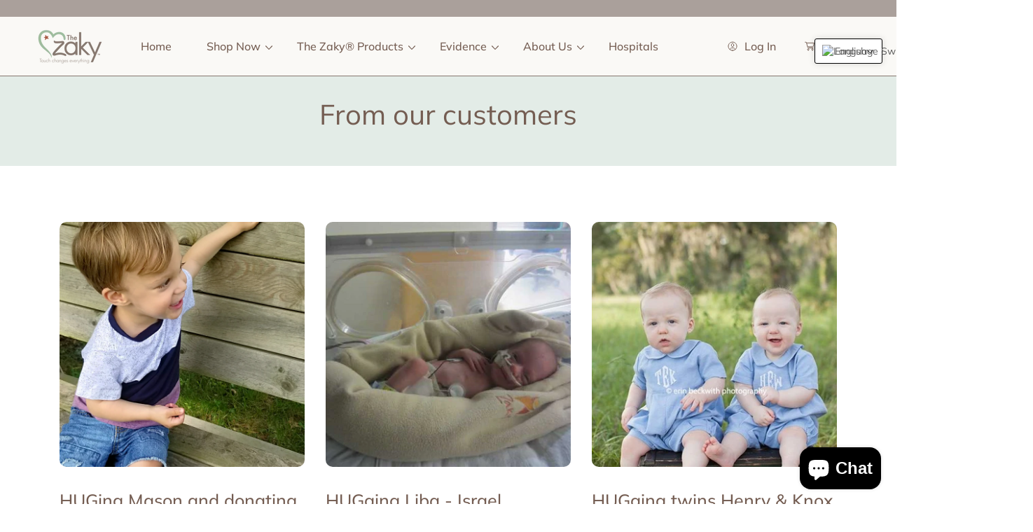

--- FILE ---
content_type: text/css
request_url: https://thezaky.com/cdn/shop/t/31/assets/section-page-banner.css?v=85355363655787119381724975140
body_size: -6
content:
.collection-hero__text-wrapper{flex-basis:100%}.collection-hero__title,.collection-hero__title p{margin:0}.collection-hero__title.color-text-main,.collection-hero__description.color-text-main,.breadcrumbs.color-text-main,.breadcrumbs.color-text-main .breadcrumbs__link[aria-current=page]{color:rgb(var(--color-general-main-text))}.collection-hero__title.color-text-secondary,.collection-hero__description.color-text-secondary,.breadcrumbs.color-text-secondary,.breadcrumbs.color-text-secondary .breadcrumbs__link[aria-current=page]{color:rgb(var(--color-general-secondary-text))}.collection-hero__title.color-general-heading,.collection-hero__description.color-general-heading,.breadcrumbs.color-general-heading,.breadcrumbs.color-general-heading .breadcrumbs__link[aria-current=page]{color:rgb(var(--color-general-heading))}.collection-hero__title+.collection-hero__description{font-size:1.6rem;line-height:1.5}@media screen and (min-width: 750px){.collection-hero__inner{align-items:center;flex-direction:row}.collection-hero__title{line-height:1.2}.collection-hero__title+.collection-hero__description{font-size:1.8rem}.collection-hero__description{max-width:66.67%}.collection-hero--with-image .collection-hero__description{max-width:100%}}.collection-hero__description .banner__heading{margin-top:0}.collection-hero__description{margin-bottom:3rem}.collection-hero__text-wrapper.center .collection-hero__description{margin-right:auto;margin-left:auto}.collection-hero__text-wrapper.center .breadcrumbs__list{justify-content:center}.collection-hero__text-wrapper.right .collection-hero__description{margin-left:auto}.collection-hero__text-wrapper.right .breadcrumbs__list{justify-content:flex-end}@media screen and (max-width: 749px){.collection-hero__image-container{height:20rem}}@media screen and (min-width: 750px){.collection-hero__image-container{align-self:stretch;flex:1 0 50%;margin-left:3rem;min-height:20rem}}.collection-hero__image-container.image-contain img{object-fit:contain;top:auto;right:0;bottom:0;left:0;width:100%;max-width:100%;height:auto;max-height:100%}.collection-hero__image-container.image-cover img{object-fit:cover}.ab-page-banner .collection-hero--with-image.full-width{position:relative}.full-width .collection-hero__image-container{position:absolute;top:50%;left:50%;transform:translate(-50%,-50%);width:100%;height:100%;margin:0}.full-width .collection-hero__image-container img{max-height:100%;max-width:100%;width:100%}.collection-hero--with-image .collection-hero__image-container:after{content:"";position:absolute;background:#000;opacity:0;z-index:1;width:100%;height:100%;left:0;right:0;top:0;bottom:0}.full-width .collection-hero__text-wrapper{position:relative;z-index:1;width:100%;display:flex;flex-basis:100%;flex-direction:column;justify-content:center;align-items:center}.full-width .collection-hero__text-wrapper.right{align-items:flex-end}.full-width .collection-hero__text-wrapper.left{align-items:flex-start}.ab-page-banner .collection-hero__title{margin-bottom:2rem}.collection-hero .breadcrumbs{margin-bottom:0}.ab-page-banner .collection-hero:not(.collection-hero--with-image){margin:0}.ab-page-banner .collection-hero:not(.collection-hero--with-image) .collection-hero__text-wrapper{display:block;min-height:unset}@media screen and (max-width:479px){.collection-hero .breadcrumbs{margin-top:0}}@media screen and (max-width: 749px){.mobile--top .collection-hero__inner{display:flex;flex-direction:column-reverse;padding-left:0;padding-right:0}.full-width.mobile--top .collection-hero__image-container{position:relative;left:0;top:0;right:0;transform:none;display:flex}.full-width.mobile--top .collection-hero__image-container img{object-fit:contain;height:auto}.full-width.mobile--top .collection-hero__image-container.image-cover img{object-fit:cover}.full-width.mobile--top .collection-hero__text-wrapper{padding:5rem 5rem 0;width:100%;max-width:100%}.collection-hero .breadcrumbs{margin-top:0}}@media screen and (max-width: 750px){.full-width.mobile--top .collection-hero__text-wrapper{padding:4rem 2rem 0}}
/*# sourceMappingURL=/cdn/shop/t/31/assets/section-page-banner.css.map?v=85355363655787119381724975140 */


--- FILE ---
content_type: text/css
request_url: https://thezaky.com/cdn/shop/t/31/assets/section-main-blog.css?v=132304543898633890061724975140
body_size: -333
content:
.blog-articles{display:grid;margin-bottom:-3rem}.blog-articles.blog--1-col,.blog-articles.blog--2-col,.blog-articles.blog--3-col,.blog-articles.blog--4-col{grid-template-columns:1fr}.blog-articles .article{transition:all var(--duration-default)}.blog-articles .article .blog-placeholder{width:100%}.main-blog .load-more-wrapper{margin-top:4rem}.main-blog .load-more-wrapper a.button{text-transform:none}.main-blog .article-card__header{margin-bottom:0}.main-blog .title--primary{margin-top:-1.3rem}.main-blog .blog--1-col~.pagination-wrapper{margin-top:8rem}@media screen and (max-width: 749px){.main-blog .blog--1-col~.load-more-wrapper{margin-top:7rem}}@media screen and (min-width: 750px){.blog-articles.blog--2-col,.blog-articles.blog--3-col,.blog-articles.blog--4-col{grid-template-columns:1fr 1fr}.main-blog .load-more-wrapper{margin-top:6rem}.main-blog .blog--1-col~.load-more-wrapper{margin-top:9rem}}@media screen and (min-width: 990px){.blog-articles.blog--3-col,.blog-articles.blog--4-col{grid-template-columns:1fr 1fr 1fr}}@media screen and (min-width: 1200px){.blog-articles.blog--4-col{grid-template-columns:1fr 1fr 1fr 1fr}}.blog-section-header{padding:6rem 0}.blog-section-header .title--primary{margin-bottom:0}.blog-section-header .breadcrumbs{padding-bottom:2.5rem;margin:0;border-bottom:.1rem solid rgba(var(--color-general-main-text),.4)}.blog-section-header>.title--primary~.breadcrumbs{margin-top:2rem}
/*# sourceMappingURL=/cdn/shop/t/31/assets/section-main-blog.css.map?v=132304543898633890061724975140 */


--- FILE ---
content_type: text/css
request_url: https://thezaky.com/cdn/shop/t/31/assets/section-footer.css?v=17553290144210740911724975140
body_size: 2209
content:
.footer__content-top{display:flex;padding-bottom:0;margin-bottom:4rem}.footer-block--newsletter{margin-left:-3rem}.footer-block__newsletter{text-align:left;min-width:36.4rem;max-width:36.4rem;padding-left:3rem}.footer-block__newsletter .newsletter-form__button .link-icon{display:inline-flex;justify-content:center;align-content:center}.footer-block__description{font-weight:400;font-size:1.4rem;line-height:1.36;margin-top:0;margin-bottom:1.6rem}.footer__newsletter{margin-left:0}.footer-block__heading.lighter{font-weight:300}.footer-block__heading.normal{font-weight:500}.footer-block__heading.semi-bold{font-weight:600}.footer-block__heading.bold{font-weight:700}.newsletter-form{max-width:100%}.footer__newsletter .field{align-items:center}.newsletter-form__input{margin-bottom:2rem}.footer__newsletter .field__input{border:.1rem solid;box-sizing:border-box;padding:1.3rem 2rem;font-size:1.6rem;line-height:1.5;height:5rem;box-shadow:unset}.footer.color-text-secondary .footer__newsletter .field__input{border-color:rgb(var(--color-general-secondary-text))}.footer__newsletter .field__label{font-size:1.6rem;line-height:1.5;top:1.1rem;left:2rem}.footer__newsletter .field__input:focus~.field__label,.footer__newsletter .field__input:not(:placeholder-shown)~.field__label,.footer__newsletter .field__input:-webkit-autofill~.field__label{font-size:1rem;line-height:1;top:.4rem}.newsletter-form__note{font-size:1.2rem;line-height:1.4rem;margin-left:2rem}.footer__blocks-wrapper{width:100%}@media screen and (max-width: 1199px){.footer__content-top{margin-bottom:7rem}}@media screen and (max-width: 1024px){.footer__content-top{flex-direction:column;margin-bottom:4rem}.footer-block--newsletter{margin-top:4rem}}@media screen and (max-width: 749px){.footer .grid{margin-left:0;margin-bottom:0}.footer-block.grid__item{padding:0;margin:0;width:100%}.footer-block.grid__item:first-child{margin-top:0}.footer__content-top{padding-bottom:0}.footer__content-top .footer-block__description,.footer__content-top .newsletter-form__note{font-size:1.2rem;line-height:1.5}.footer-block--newsletter{margin-top:0}.footer-block__newsletter{min-width:100%}}@media screen and (min-width: 750px){.footer__content-top .grid{margin-left:-3rem;row-gap:6rem;margin-bottom:0}.footer__content-top .grid__item{padding-left:3rem}}@media screen and (max-width: 479px){.footer__content-top .footer__newsletter .field{flex-direction:column;align-items:flex-start}.footer__content-top .newsletter-form__button{width:100%}.footer__content-top .newsletter-form__note{margin-top:1.5rem;margin-left:0}}.footer__content-bottom{padding-top:0;padding-bottom:0}.footer__content-bottom:not(:first-child){margin-top:10rem}.footer__content-bottom.style-1:not(:last-child){margin-bottom:4rem}.footer__content-bottom.style-1:not(:last-child){margin-bottom:3rem}.footer__content-bottom-wrapper{display:flex;width:100%;justify-content:space-between;gap:4rem;padding-top:1rem;padding-bottom:1rem}.footer__content-bottom-wrapper+.footer__content-bottom-wrapper{margin-top:3rem}.footer__content-bottom .footer-block__heading{margin-bottom:0;margin-right:3rem;white-space:nowrap}.footer__payment{max-width:30rem}.footer__content-bottom .footer__column{flex-direction:row;align-items:center}.footer__content-bottom .footer__column--left .theme-policy{width:100%;max-width:60rem;color:rgb(var(--color-general-main-text))}.footer__content-bottom .footer__column--left .theme-policy.small-link:not(:first-child){margin-top:2.3rem}@media screen and (max-width: 1024px){.footer__content-bottom:not(:first-child){margin-top:4rem}}@media screen and (max-width: 991px){.footer__content-bottom{flex-wrap:wrap;padding-left:0;padding-right:0}.footer__content-bottom-wrapper{flex-wrap:wrap;align-items:center;gap:unset}.footer__content-bottom .footer__content-bottom-wrapper{align-items:flex-start;flex-direction:column}.footer__content-bottom .footer__column--left{margin-bottom:2.9rem}}@media screen and (max-width: 749px){.footer__content-bottom .footer-block__heading{margin-right:2.6rem;min-width:70px}.footer__content-bottom-wrapper+.footer__content-bottom-wrapper{margin-top:0}}.footer__column{width:auto}.footer__content-bottom .footer__column--left{display:grid;grid-template-columns:1fr;align-items:flex-start;gap:1rem}.footer__content-bottom.style-1 .footer__column--left{grid-template-columns:1fr 1fr}.footer__localization h2,.style-1 .footer__localization h2{margin-bottom:1.5rem}@media screen and (max-width: 749px){.footer__content-bottom.style-1 .footer__column--left{grid-template-columns:1fr}}.footer__column--right{display:flex;flex-direction:column;justify-content:center;align-items:center}@media screen and (min-width: 750px){.footer__column--left{align-items:flex-start}.footer__column--right{align-items:flex-end}}@media screen and (min-width: 990px){.footer__content-bottom .footer__column.footer__column--right{flex-direction:column;align-items:flex-start;justify-content:flex-start;min-width:33.5rem}.footer__content-bottom.style-1 .footer__column.footer__column--right{justify-content:flex-start}.footer__column--right .footer-block__heading{margin-bottom:1.5rem}.style-2 .footer__column--right .footer-block__heading{margin-right:0}}.footer-block:only-child:last-child{text-align:center;max-width:76rem;margin:0 auto}@media screen and (min-width: 750px){.footer-block{display:block;margin-top:0;padding-bottom:0}}.footer-block:empty{display:none}@media screen and (max-width: 749px){.footer-block.footer-block--menu:only-child{text-align:left}}.footer-block__heading{margin-bottom:1.6rem;margin-top:0;line-height:2.2rem;font-weight:700}@media screen and (max-width:749px){.footer-block__heading{line-height:2.4rem;margin-bottom:1.7rem}}.footer__list-social:empty{display:none}.footer__list-social.list-social:only-child{justify-content:center}.footer__follow-on-shop{display:flex;text-align:left;width:100%;margin-bottom:2rem}.list-social__link{color:rgb(var(--color-icon-social))}.footer__localization{display:flex;flex-direction:row;justify-content:center;align-items:flex-end;align-content:center;flex-wrap:wrap;padding:0 1rem 3rem 0}.localization-country .disclosure__button>span{display:flex;align-items:center;gap:.6rem}.style-2 .localization-form,.style-2 .footer__localization{padding:0;margin:0}.style-2 .footer__localization{justify-content:revert;row-gap:1rem;margin-left:-.5rem}@media screen and (max-width: 749px){.footer__list-social.list-social{justify-content:flex-start}.footer__localization{justify-content:start;padding-bottom:0}.style-2 .footer__localization{justify-content:revert;margin-left:-1.5rem}}.footer__localization:empty{display:none}.localization-form{display:flex;flex-direction:column;flex:auto 1 0;padding:1rem;margin:0 auto}.localization-form:only-child{display:inline-flex;flex-wrap:wrap;flex:initial;padding:0 0 1rem}.localization-form:only-child .button,.localization-form:only-child .localization-form__select{margin:1rem 1rem .5rem 0;flex-grow:1;width:auto;font-weight:400}.footer__localization .localization-form__select{font-size:1.6rem;height:5rem}.footer__localization .localization-form__select.small{font-size:1.4rem}.footer__localization h2{margin:0 1rem .5rem 0;color:var(--color-general-main-text)}.style-2 .footer__localization h2{margin-left:1.5rem}.footer__localization h2.lighter{font-weight:300}.footer__localization h2.normal{font-weight:500}.footer__localization h2.semi-bold{font-weight:600}.footer__localization h2.bold{font-weight:700}.style-2 .footer__content-bottom-wrapper{display:grid;grid-template-columns:1fr;gap:3rem}.style-2.footer__content-bottom .footer__column--left{margin-bottom:0}.style-2 .footer__column.footer__column--right{min-width:auto;justify-content:flex-start;align-items:flex-end}.style-2 .footer__column--center{display:flex;align-items:baseline}.localization-form__select img{border-radius:.2rem}.style-2 .localization-form:only-child .button,.style-2 .localization-form:only-child .localization-form__select{margin:0}.style-2 .localization-form__select{box-shadow:none}.style-2 .footer__payment{max-width:27.75rem}.style-2 localization-form{display:flex;align-items:flex-end}.style-2 localization-form h2{margin-bottom:1rem}.style-2 .localization-form__select .icon-caret{top:calc(50% - .3rem)}.style-2 .localization-country .disclosure__button>span>span:first-child{line-height:1}@media screen and (min-width: 750px){.style-2 localization-form:nth-of-type(2) .disclosure{position:relative}.style-2 localization-form:nth-of-type(2) .disclosure:before{content:"";position:absolute;top:50%;left:0;translate:.5rem -50%;display:inline-block;width:.12rem;height:2rem;background:currentColor}.footer__follow-on-shop{margin-bottom:2rem}.footer__follow-on-shop:first-child:not(:last-child){justify-content:flex-start;margin-right:auto;text-align:left}.footer__follow-on-shop:not(:first-child):not(:last-child){justify-content:flex-start;text-align:left}.footer__localization{padding:0 0 .4rem;justify-content:flex-start}.footer__localization h2{margin:0 1rem 1.5rem 0}.localization-form{padding:1rem 2rem 1rem 0}.localization-form:first-of-type{padding-left:0}.localization-form:only-child{justify-content:start;width:auto;margin:0 0 0 -1rem}.localization-form:only-child .button,.localization-form:only-child .localization-form__select{margin:0 1rem}}@media screen and (min-width: 990px){.style-2 .footer__content-bottom-wrapper{grid-template-columns:1fr var(--f-logo-width) 1fr;grid-template-areas:"left center right"}.style-2 .footer__content-bottom-wrapper .footer__column--left{grid-area:left}.style-2 .footer__content-bottom-wrapper .footer__column--center{grid-area:center}.style-2 .footer__content-bottom-wrapper .footer__column--right{grid-area:right}.style-2 .footer__column--center{justify-content:center}.style-2 .footer__content-bottom-wrapper{gap:4rem}}@media screen and (max-width: 989px){noscript .localization-form:only-child,.footer__localization noscript{width:100%}.style-2 .footer__column.footer__column--right{align-items:center}.footer__content-bottom.style-1 .localization-form{padding:0}.footer__content-bottom.style-1 .footer__localization{gap:3rem 0}.footer__content-bottom.style-1 .footer__column--left{grid-template-columns:1fr;gap:2rem}.footer__content-bottom.style-1 .footer__column--right .footer-block__heading{margin-bottom:1rem}.footer__content-bottom.style-1 .theme-policy{margin-top:0}.footer__content-bottom.style-1 .footer__column--right{flex-direction:column;align-items:flex-start}.style-2 .footer__column--center{order:1}.style-2 .footer__column--left{order:2}.style-2 .footer__column--right{order:3}}.localization-form .button{padding:1rem}.localization-form__currency{display:inline-block;transition:all .3s ease}@media screen and (max-width: 749px){.localization-form .button{word-break:break-all}}.localization-form__select{box-shadow:0 0 0 .1rem rgba(var(--color-general-main-text),.55);position:relative;margin-bottom:1.5rem;border:0;padding-left:1rem;text-align:left}.footer.color-text-secondary .localization-form__select{box-shadow:0 0 0 .1rem rgba(var(--color-general-secondary-text),.55)}.footer .style-2 .localization-form__select,.footer.color-text-secondary .style-2 .localization-form__select{box-shadow:unset}noscript .localization-form__select{padding-left:0rem}@media screen and (min-width: 750px){noscript .localization-form__select{min-width:20rem}}.localization-form__select .icon-caret{position:absolute;content:"";height:.6rem;right:1.5rem;top:calc(50% - .2rem)}.localization-selector.link{text-decoration:none;appearance:none;-webkit-appearance:none;-moz-appearance:none;color:rgb(var(--color-general-main-text));width:100%;padding-right:4rem;padding-bottom:1.5rem}.footer .color-text-secondary .disclosure__button:hover span,.color-text-secondary .localization-selector.link{color:rgb(var(--color-general-secondary-text))}.footer .color-text-secondary .localization-form__select{box-shadow:0 0 0 .1rem rgba(var(--color-general-secondary-text),.55)}noscript .localization-selector.link{padding-top:1.5rem;padding-left:1.5rem}.disclosure .localization-form__select{padding-top:1.5rem}.footer .style-2 .disclosure__button.localization-form__select,.style-2 .disclosure .localization-form__select{padding-top:0;padding-left:1.5rem;padding-bottom:0;height:auto}.localization-selector option{color:#000}.localization-selector+.disclosure__list{margin-left:1rem;opacity:1;animation:animateLocalization var(--duration-default) ease}.footer__content-additional{padding-top:1.8;padding-bottom:1.8}.footer__content-additional.color-text-main *{color:rgb(var(--color-general-main-text))}@media screen and (max-width:991px){.footer__content-additional .footer__content-bottom-wrapper{flex-direction:column-reverse}.footer__content-additional .footer__column{width:100%;align-items:flex-start}}.footer__content-additional hr{width:100%;margin:1.2rem 0 1rem;background-color:rgb(var(--color-general-main-text))}.footer__content-additional.color-text-secondary hr{background-color:rgb(var(--color-general-secondary-text))}@media screen and (min-width:992px){.footer__content-additional hr{display:none}}.footer__copyright{display:flex;text-align:center}@media screen and (min-width: 990px){.footer__copyright{text-align:left}}.footer__menu--additional ul{display:flex;flex-wrap:wrap}.small-link{display:flex;margin:.25rem 1.4rem .25rem 0;position:relative}@media screen and (min-width: 990px){.small-link{margin-left:1rem;margin-right:0}.small-link:not(:first-child){padding-left:1.1rem}.small-link:not(:first-child):before{content:"|";position:absolute;left:-.2rem;top:50%;transform:translateY(-50%)}}.copyright__content a{display:inline-block}.copyright__content a,.small-link a{color:inherit;font-size:1.4rem;line-height:1.36;text-decoration:none;transition:all var(--duration-default) ease}@media screen and (max-width:991px){.copyright__content a,.small-link a{font-size:1.2rem;line-height:3rem;margin:0}}.copyright__content a:hover,.small-link a:hover{color:inherit;text-decoration:underline}@keyframes appear-down{0%{opacity:0;margin-top:-1rem}to{opacity:1;margin-top:0}}.footer-block__details-content{margin-bottom:2.5rem;padding-right:2.5rem}.footer-block__details-content li{display:flex;line-height:normal}@media screen and (min-width: 1200px){.footer-block__details-content>li:not(:last-child){margin-right:1.5rem}}@media screen and (min-width: 750px){.footer .style-2 .localization-form:only-child{margin:0 0 0 -1rem}.footer-block__details-content{margin-bottom:0}.footer-block__details-content>p,.footer-block__details-content>li{padding:0}.footer-block:only-child li{display:inline}}.footer-block__details-content .list-menu__item--link{display:inline-block;color:inherit;font-size:1.4rem;line-height:1.5;font-weight:400;padding-top:0;padding-bottom:0;margin-bottom:1.5rem}.footer-block__details-content .list-menu__item--active span{background-image:linear-gradient(to right,rgb(var(--color-general-main-text)),rgb(var(--color-general-main-text)));background-position:0 calc(1em + .3rem);background-size:100% .2rem}.footer-block__details-content .list-menu__item--active{transition:text-decoration-thickness var(--duration-short) ease;color:rgb(var(--color-general-main-text));text-decoration:none}@media screen and (min-width: 750px){.footer-block__details-content .list-menu__item--link{line-height:1.36;margin-bottom:1.7rem}.footer-block__details-content>:first-child .list-menu__item--link{margin-top:0}.footer-block__details-content>:last-child .list-menu__item--link{margin-bottom:0}.footer-block__details-content .list-menu__item--link:hover{color:rgb(var(--color-hover-link));text-underline-offset:.4rem;text-shadow:.25px .25px .25px currentColor}.footer-block__details-content .list-menu__item--active:hover{text-decoration-thickness:.2rem}}@media screen and (max-width: 749px){.footer-block-image{text-align:center}}.footer-block-image>img{height:auto}.footer-block__details-content .placeholder-svg{max-width:20rem}@keyframes animateLocalization{0%{opacity:0;transform:translateY(0)}to{opacity:1;transform:translateY(-1rem)}}body .footer .disclosure__link{padding:.9rem 3.5rem .9rem 2rem;color:rgb(var(--color-general-main-text));font-weight:400;font-size:1.4rem;line-height:1.6}body .footer .disclosure__link *,body .footer .disclosure__link:hover{color:rgb(var(--color-general-main-text))}body .footer .disclosure__link--active{text-decoration:underline}.footer__socials{display:flex;gap:1rem;flex-wrap:wrap;align-items:center}.footer__socials .footer-block__heading{margin:0;font-size:1.6rem}.footer_content-bottom-col>*+*{margin-top:2rem}.footer__content-bottom.style-1 .footer_content-bottom-col .theme-policy{padding-right:13%}.border-top{border-top:.1rem solid rgba(var(--color-general-main-text),.08)}.color-text-secondary.border-top,.color-text-secondary .border-top{border-color:rgba(var(--color-general-secondary-text),.08)}.footer .theme-policy a:hover{color:inherit}.footer__logo{max-width:var(--f-logo-width);height:auto}@media screen and (max-width: 989px){.footer__logo{max-width:var(--f-logo-width-mb)}}.footer-block--newsletter .footer__logo-wrapper{padding-left:3rem;margin-bottom:1.6rem}.style-2 .localization-form{padding-bottom:0}.style-2 .disclosure__link{display:flex;align-items:center;gap:.6rem}.footer .style-2 .disclosure__link{line-height:1}
/*# sourceMappingURL=/cdn/shop/t/31/assets/section-footer.css.map?v=17553290144210740911724975140 */


--- FILE ---
content_type: text/css
request_url: https://thezaky.com/cdn/shop/t/31/assets/component-search.css?v=142467877364276915861724975140
body_size: -447
content:
.search__input.field__input{padding-right:5rem;margin:0}.field__search{position:relative}.field__search .search__input{font-size:1.6rem;line-height:3.5rem;font-weight:400;height:5rem;border-width:0;box-shadow:none;padding:0 .6rem 0 2.5rem!important;border-bottom:.1rem solid rgb(var(--color-icon-social))}.field__search .field__label{left:2.5rem;font-size:1.6rem}.field__search .field__input:focus~.field__label,.field__search .field__input:not(:placeholder-shown)~.field__label,.field__search .field__input:-webkit-autofill~.field__label{top:0}.field__search .search__button{left:0;display:flex;justify-content:flex-start;align-items:center}.field__search .search__button .icon{width:1.4rem;height:1.4rem}.search__button .icon{height:1.8rem;width:1.8rem}.element-margin{margin-top:7rem;padding-top:6rem;border-top:.1rem solid rgb(var(--color-general-main-text),.2);margin-bottom:0}@media screen and (max-width: 749px){.element-margin{margin-top:6rem;padding-top:0;border:none}}input::-webkit-search-decoration{-webkit-appearance:none}
/*# sourceMappingURL=/cdn/shop/t/31/assets/component-search.css.map?v=142467877364276915861724975140 */


--- FILE ---
content_type: text/css
request_url: https://thezaky.com/cdn/shop/t/31/assets/component-menu-drawer.css?v=38538733202127318341724975140
body_size: 1387
content:
.header__icon--menu{position:initial}.header--drawer .header__icon--menu{position:relative;z-index:3}.js menu-drawer>details>summary:before,.js menu-drawer>details[open]:not(.menu-opening)>summary:before:not(.button){content:"";position:absolute;cursor:default;width:100%;height:calc(100vh - 100%);height:calc(var(--viewport-height, 100vh) - (var(--header-bottom-position, 100%)));top:100%;left:0;background:rgba(var(--color-general-main-text),.5);opacity:0;visibility:hidden;z-index:2;transition:opacity 0s,visibility 0s}.menu-drawer__submenu::-webkit-scrollbar{display:none}.menu-drawer__submenu{scrollbar-width:none}menu-drawer>details[open]>summary:before{visibility:visible;opacity:1;transition:opacity var(--duration-default) ease,visibility var(--duration-default) ease}.menu-drawer{position:absolute;transform:translate(-100%);visibility:hidden;z-index:3;left:0;padding:0;background:#000c;overflow-x:hidden;width:100%;top:calc(100% + .1rem)}.header--drawer .menu-drawer{transform:translateY(-100%)}.js .menu-drawer{height:calc(100vh - 100%);height:calc(var(--viewport-height, 100vh) - var(--header-bottom-position, 100%));height:100vh;height:100dvh}.js .menu-drawer .menu-drawer__inner-container{height:100%;height:calc(100dvh - 11rem)}@supports (-webkit-touch-callout: none){.js .menu-drawer .menu-drawer__inner-container{height:calc(100dvh - 11rem)}.js .shopify-section-header-sticky .menu-drawer .menu-drawer__inner-container{height:calc(100dvh - 7rem)}}.js details[open]>.menu-drawer,.js details[open]>.menu-drawer__submenu{transition:transform var(--duration-default) ease,visibility var(--duration-default) ease}.no-js details[open]>.menu-drawer,.js details[open].menu-opening>.menu-drawer,details[open].menu-opening>.menu-drawer__submenu{transform:translate(0);visibility:visible}@media screen and (min-width: 750px){.no-js .menu-drawer{height:auto}}.menu-drawer__inner-container{position:relative;height:100%;width:calc(100vw - 4rem);max-width:350px}.menu-drawer__navigation-container{display:grid;grid-template-rows:1fr auto auto;align-content:space-between;overflow-y:auto;height:100%;padding-bottom:11rem;overflow-x:hidden}@media screen and (max-width:990px){.menu-drawer__navigation-container{padding-bottom:3rem}}.menu-drawer__navigation,.menu-drawer__submenu{padding:3rem 2rem;position:relative}.menu-drawer__inner-submenu{height:100%;overflow-x:hidden;overflow-y:auto}.no-js .menu-drawer__navigation{padding:0}.no-js .menu-drawer__navigation>ul>li{border-bottom:.1rem solid rgba(var(--color-general-main-text),.04)}.no-js .menu-drawer__submenu ul>li{border-top:.1rem solid rgba(var(--color-general-main-text),.04)}.menu-drawer__menu{margin-top:-1.6rem;margin-bottom:-1rem}.menu-drawer__menu-item{padding:1rem 0;text-decoration:none;font-size:1.6rem;line-height:2.4rem;font-weight:500;color:currentColor}.menu-drawer__image{width:100%;max-width:100%;margin:0 0 4rem;padding:2rem 2rem 0}.menu-drawer__image img{display:flex;width:100%;height:auto}@media screen and (min-width:990px){.menu-drawer__image{padding:0;margin:0}}.header__submenu-img--portrait .menu-drawer__image,.header__submenu-img--landscape .menu-drawer__image{position:relative;height:0}.header__submenu-img--landscape .menu-drawer__image{padding-bottom:76%}.header__submenu-img--portrait .menu-drawer__image{padding-bottom:120%}.header__submenu-img--portrait .menu-drawer__image img,.header__submenu-img--landscape .menu-drawer__image img,.header__submenu-img--portrait .menu-drawer__image svg,.header__submenu-img--landscape .menu-drawer__image svg{display:block;max-width:100%;position:absolute;top:0;left:0;height:100%;width:100%;object-fit:cover;object-position:center center;animation:fadeIn var(--duration-long)}.header__submenu-img--portrait .menu-drawer__image svg,.header__submenu-img--landscape .menu-drawer__image svg{border:1px solid rgb(var(--color-general-main-text))}@keyframes fadeIn{0%{opacity:0}to{opacity:1}}.no-js .menu-drawer__menu-item{font-size:1.6rem}.no-js .menu-drawer__submenu .menu-drawer__menu-item{padding:1.2rem 5.2rem 1.2rem 6rem}.no-js .menu-drawer__submenu .menu-drawer__submenu .menu-drawer__menu-item{padding-left:9rem}.menu-drawer summary.menu-drawer__menu-item{padding-right:0}.menu-drawer summary.menu-drawer__menu-item:not(.header__active-menu-item){font-weight:500}.no-js .menu-drawer__menu-item .icon-caret{right:3rem}.menu-drawer__menu-item--active,.menu-drawer__menu-item:focus,.menu-drawer__close-button:focus,.menu-drawer__menu-item:hover,.menu-drawer__close-button:hover{color:rgb(var(--color-hover-link))}.menu-drawer__menu-item--active .icon-arrow path,.menu-drawer__menu-item:focus .icon-arrow path,.menu-drawer__close-button:focus .icon-arrow path,.menu-drawer__menu-item:hover .icon-arrow path,.menu-drawer__close-button:hover .icon-arrow path{fill:rgb(var(--color-hover-link))}.js .menu-drawer__menu-item .icon-caret,.no-js .menu-drawer .icon-arrow{display:none}.menu-drawer__menu-item>.icon-arrow{position:absolute;right:0;top:50%;transform:translateY(-50%)}.menu-drawer__menu-item .icon-arrow path{transition:all var(--duration-default)}.menu-drawer__menu-item:hover>.icon-arrow path{fill:rgb(var(--color-hover-link))}.js .menu-drawer__submenu{position:absolute;top:0;width:100%;bottom:0;left:0;z-index:1;transform:translate(100%);visibility:hidden}.js .menu-drawer__submenu .menu-drawer__submenu{overflow-y:auto}.menu-drawer__close-button{margin-top:0;margin-bottom:.2rem;padding:1.2rem 0;text-decoration:none;display:flex;align-items:center;width:100%;background-color:transparent;font-family:var(--font-body-family);font-style:var(--font-body-style);font-size:1.2rem;line-height:1.8rem;font-weight:400;color:currentColor}.no-js .menu-drawer__close-button{display:none}.menu-drawer__close-button .icon-arrow{transform:rotate(180deg);margin-right:1rem}.menu-drawer__utility-links{padding:1.9rem 2rem;background-color:rgb(var(--color-general-section-bg-4))}.color-text-secondary .menu-drawer__utility-links{background-color:rgba(var(--color-general-section-bg-4),.5)}.menu-drawer__account{display:inline-flex;align-items:center;text-decoration:none;padding:1rem 1.2rem;margin-left:-1.2rem;font-size:1.6rem;font-weight:500;line-height:2.4rem!important}.menu-drawer__account .icon-account{height:1.8rem;width:1.8rem;margin-right:1rem}.menu-drawer__account .icon-account path{transition:all var(--duration-default)}.menu-drawer__account:hover .icon-account path{stroke:rgb(var(--color-hover-link))}.menu-drawer .list-social{justify-content:flex-start;margin-left:-1.25rem;margin-top:2rem}.menu-drawer .list-social:empty{display:none}.menu-drawer .list-social__link{padding:1.3rem 1.25rem}.menu-drawer__utility-links .list-social__link:hover{color:rgb(var(--color-hover-link))}.menu-drawer{background:var(--h-menu-bg, rgba(0, 0, 0, .8))}.header--drawer .header__icon--account{display:none}.header--drawer .menu-drawer .menu-drawer__inner-container{max-width:100%;width:100%;height:100%;overflow-y:auto;background:transparent}.header--drawer .menu-drawer__navigation-container{max-width:var(--page-width);margin:0 auto;overflow:initial}.header--drawer .menu-drawer{top:0;z-index:0;padding-top:10rem;padding-bottom:3rem;overflow:hidden}.header-wrapper:has(.header--drawer .menu-opening){z-index:1}.header--drawer summary>.icon-caret{transition:all var(--duration-short) linear}.header--drawer details[open]>summary>.icon-caret{transform:rotate(180deg)}.header-wrapper:has(.header--drawer .menu-opening) .header__icon--account{display:flex}.header-wrapper:has(.header--drawer [open]) .header__icon path,.header-wrapper:has(.header--drawer .menu-opening) .header__icon path,.header-wrapper:has(.header--drawer [open]) .header__burger-line,.header-wrapper:has(.header--drawer .menu-opening) .header__burger-line,.header-wrapper:has(.header--drawer [open]) .header__icon--menu span,.header-wrapper:has(.header--drawer .menu-opening) .header__icon--menu span,.header-wrapper:has(.header--drawer [open]) .icon path,.header-wrapper:has(.header--drawer .menu-opening) .icon path{color:var(--h-text-clr)}.header-transparent:has(.header--drawer .menu-opening) .header__heading-logo:first-of-type{display:none}.header-transparent:has(.header--drawer .menu-opening) .header__heading-logo:nth-of-type(2){display:flex}.header--drawer .menu-drawer__close-button{display:none}.header--drawer .menu-drawer__menu-item.list-menu__item{display:inline-flex;gap:1rem;font-family:var(--font-heading-family);font-size:var(--font-heading-2-size-mb);line-height:1.2}.header--drawer .menu-drawer__inner-submenu{padding-bottom:3rem}.header--drawer .menu-drawer__submenu .menu-drawer__menu-item.list-menu__item{font-size:var(--font-heading-3-size-mb);padding-left:1.5rem}.header--drawer .menu-drawer__submenu .menu-drawer__submenu .menu-drawer__menu-item.list-menu__item{font-size:var(--font-heading-4-size-mb);padding-left:3rem}.header--drawer .menu-drawer__menu-item>.icon-caret{position:static;transform:unset;max-width:2rem;max-height:2rem;width:2rem;height:auto}.header--drawer .menu-drawer__account .link{font-size:2rem}.header--drawer .menu-drawer__account .icon-account{height:2rem;max-width:2rem;max-height:2rem;width:2rem}.header--drawer .menu-drawer .menu-drawer__submenu{background:transparent;position:static;padding:0}.header--drawer .icon-arrow{display:none}.header-wrapper .header--drawer .menu-drawer .menu-drawer__submenu{transform:unset}.header--drawer .menu-drawer .icon-caret{display:block}.header-wrapper:has(.header--drawer .menu-opening).sticky .header__icon:hover .icon path,.header-wrapper:has(.header--drawer .menu-opening) .menu-drawer__account:hover .icon-account path{stroke:var(--h-text-clr-hover)}.header-wrapper:has(.header--drawer .menu-opening) .menu-drawer__menu-item:hover>.icon-arrow path{fill:var(--h-text-clr-hover)}.header-wrapper:has(.header--drawer .menu-opening) .header__icon:hover *,.header-wrapper:has(.header--drawer .menu-opening) .header__icon:hover path,.header-wrapper:has(.header--drawer .menu-opening) .link--text:hover,.header-wrapper:has(.header--drawer .menu-opening) .link--text:hover .link,.header-wrapper:has(.header--drawer .menu-opening) .header__icon--menu:hover *,.header-wrapper:has(.header--drawer .menu-opening) .link:hover .icon path,.header-wrapper:has(.header--drawer .menu-opening) .menu-drawer__menu-item:hover .icon path,.header--drawer .color-text-main-mob *:not(button):hover{color:var(--h-text-clr-hover)}@media screen and (min-width: 750px){.menu-drawer__utility-links,.header--drawer .menu-drawer__navigation,.header--drawer .menu-drawer__submenu{padding-left:5rem;padding-right:5rem}.header--drawer .menu-drawer__menu-item.list-menu__item{font-size:var(--font-heading-1-size-mb)}.header--drawer .menu-drawer__submenu .menu-drawer__menu-item.list-menu__item{font-size:var(--font-heading-3-size)}.header--drawer .menu-drawer__submenu .menu-drawer__submenu .menu-drawer__menu-item.list-menu__item{font-size:var(--font-heading-4-size)}}@media screen and (min-width: 1200px){.header--drawer .menu-drawer__menu-item.list-menu__item{font-size:var(--font-heading-1-size)}.header--drawer .menu-drawer{padding-top:17rem}}.section-header:has(.header--drawer .menu-opening)~.section-announcement-bar{display:none}.header--drawer .menu-drawer__utility-links,.header--drawer .menu-drawer__menu-item{opacity:0;transform:translateY(4rem);transition:opacity .35s ease-in,transform .35s ease-in}.header--drawer [open].menu-opening>.menu-drawer .menu-drawer__utility-links,.js .header--drawer [open].menu-opening>.menu-drawer .menu-drawer__menu-item{opacity:1;transform:translate(0)}.header--drawer .menu-drawer__utility-links{transition-delay:1s}.header__burger{position:relative}.header__icon:hover:not(:has(.underline-on-hover)),.header__icon .link:hover:not(.underline-on-hover),.header__icon:hover>span:not(.underline-on-hover){text-decoration:none}.header__burger .header__burger-line{display:block;border-top:1px solid currentColor;border-bottom:1px solid currentColor;transition:transform .75s cubic-bezier(.19,1,.22,1);width:2.2rem}.header__burger-line:first-child{margin-bottom:.4rem}.header__burger-line:last-child{margin-top:.4rem}.header--drawer [open].menu-opening .header__burger-line:first-child{transform:translateY(.4rem) rotate(45deg)}.header--drawer [open].menu-opening .header__burger-line:last-child{transform:translateY(-.2rem) rotate(-45deg)}
/*# sourceMappingURL=/cdn/shop/t/31/assets/component-menu-drawer.css.map?v=38538733202127318341724975140 */


--- FILE ---
content_type: text/css
request_url: https://thezaky.com/cdn/shop/t/31/assets/component-cart-notification.css?v=151939512973245659171724975140
body_size: 2217
content:
cart-notification{position:relative;z-index:998}cart-notification .cart__items--disabled{pointer-events:none}.cart-notification-wrapper{position:relative}.cart-notification{position:fixed;top:0;right:0;visibility:hidden;height:100%;width:100vw;z-index:-1;display:block!important;transition:.2s ease}.cart-notification.active{visibility:visible;z-index:10;opacity:1!important;visibility:visible!important}div.cart-notification-overlay{display:block;position:absolute;background-color:rgb(var(--color-overlay),.5);top:0;right:0;height:100vh;width:100vw}.cart-notification-content{position:absolute;background-color:rgb(var(--color-general-bg));border:.1rem solid rgba(var(--border-color),1);width:45rem;max-width:calc(100vw - 4rem);border-radius:var(--drawer-radius);top:2rem;height:calc(100% - 4rem);right:0;z-index:9;overflow-y:auto;transform:translate(100%);transition:transform .4s ease}.cart-notification-content .discounts__discount{margin-bottom:1rem;line-height:1.2;font-size:1.4rem}.cart-notification-content .discounts svg{max-width:1.2rem;width:100%;max-height:1.2rem;margin-right:.5rem}.cart-notification.active .cart-notification-content{transform:translate(-2rem)}.cart-notification__header{align-items:flex-start;display:flex;margin-bottom:2rem;padding-right:3rem}.cart-notification__header .modal__close-button.link{top:0rem;right:1rem}.cart-notification .modal__close-button .icon,.cart-notification__header .modal__close-button .icon{width:2.5rem;height:2.5rem;max-width:2.4rem;max-height:2.4rem}.cart-notification__heading{align-items:center;display:flex;flex-grow:1;margin-bottom:0;margin-top:0}.cart-notification__heading .icon-checkmark{width:1rem;height:auto;color:rgb(var(--color-label-text))}.cart-notification__close{margin-top:-2rem;margin-right:-3rem}.cart-notification .button{text-transform:var(--buttons-text-transform);display:inline-flex}.cart-notification form .button{align-items:center}.cart-notification #cart-notification-checkout .cart-notification-subtotal{margin-left:.4rem}.cart-notification #cart-notification-checkout>span:not(.cart-notification-subtotal){margin-right:.4rem}.cart-notification form .button .cart-notification .button--cart{margin-top:2rem}.cart-notification__links{text-align:center}.cart-notification__links>*{margin-top:1rem}.cart-notification__links .button--cart.link{justify-content:center}.cart-notification__links .link.button-secondary{color:rgba(var(--color-btn-second-bg))}.cart-notification__links .link.button-secondary:hover{color:rgb(var(--color-hover-link-secondary))}.cart-notification__links .tax-note{display:block;font-weight:400;font-size:1.2rem;line-height:1.6;margin-top:1rem;text-align:left}.cart-notification__links .link--continue{display:flex;margin-left:auto;margin-top:2rem;padding-right:2rem;padding-left:0;text-align:right}.cart-notification__links .link--continue:hover path{transition:all .3s ease}.cart-notification__links .link--continue:hover path{stroke:rgb(var(--color-hover-link))}.cart-notification__links .cart-notification-button{margin-top:1.5rem}.cart-notification__links .link--continue.button-with-icon{padding-right:2.1rem}.cart-notification-item{display:flex;margin-bottom:4rem}.cart-notification-item-wrp{position:relative;display:flex;width:100%}.cart-notification-item-wrp .loading-overlay{width:100%;height:calc(100% + .2rem);top:0;left:0;display:flex;justify-content:flex-end;align-items:flex-start;background:rgba(var(--color-general-bg),.75)}.cart-notification-item-wrp .loading-overlay:not(.hidden)+.cart-notification-item__price-wrapper{opacity:0}.cart-notification-product__image{border:.1rem solid rgba(var(--color-general-main-text),.03);margin-right:1.5rem}.cart-notification-item__media{width:7rem;margin-right:2rem}.cart-notification-item__image-wrp{position:relative;height:0;overflow:hidden;cursor:pointer;background:var(--vmc-img-bg)}.cart-notification-item__image,.cart-notification-item__image-wrp svg{width:100%;height:100%;position:absolute;top:0;left:0;object-fit:contain;object-position:center}.d-product-style-1 .media,.d-product-style-1 .cart-notification-item__image-wrp{border-radius:calc(var(--p-media-radius) / 2)}.cart-notification-item__details{width:calc(100% - 9rem)}.cart-notification-item__name{display:inline-block;font-family:var(--font-heading-family);font-weight:500;line-height:1.2;text-decoration:none;margin-top:0;margin-bottom:1rem;word-break:break-word}.cart-notification-item__name:hover{text-decoration:none}.cart-notification-item__name.uppercase{text-transform:uppercase}.cart-notification-item__name.capitalize{text-transform:capitalize}.d-product-style-1 .card-information__text,.d-product-style-1 .cart-notification-item__name{font-size:var(--font-heading-6-size-mb)}.d-product-style-1 .cart-notification-item__details>dl{margin-bottom:1rem}.d-product-style-1 .discounts__discount{font-size:1.4rem;display:flex;align-items:center}.d-product-style-1 .product-option{display:inline-block;font-size:1.4rem}.d-product-style-1 .discounts__discount,.d-product-style-1 .product-option dt,.d-product-style-1 .product-option dd{color:rgb(var(--color-prod-note))}.d-product-style-1 .cart-notification-item__quantity .quantity{max-width:12rem;border:unset}.d-product-style-1 cart-remove-button .with-icon{border-radius:50%;color:rgb(var(--color-btn-main-text))}.d-product-style-1 cart-remove-button .with-icon:hover{color:rgb(var(--color-hover-btn-text))}.d-product-style-1 .cart-notification-item__details .product-option{width:100%;display:flex;justify-content:space-between;font-size:1.4rem;flex-wrap:wrap}.d-product-style-1 .cart-notification-item__details .product-option:not(:last-child){margin-bottom:.8rem}.d-product-style-1 .cart-notification-item__totals{display:none}.d-product-style-1 .cart-notification-item__details{display:flex;flex-direction:column}.d-product-style-1 .cart-notification-item__name{order:-3}.d-product-style-1 .cart-notification-item__price{margin-bottom:1rem;order:-2;color:rgb(var(--color-prod-note));font-size:1.4rem}.d-product-style-1 .cart-notification-item__details>dl{margin-top:0}.d-product-style-1 .cart-notification-item__quantity .quantity .icon path{color:rgb(var(--color-prod-note));fill:rgb(var(--color-prod-note));stroke:rgb(var(--color-prod-note))}.d-product-style-1 .cart-notification-item__quantity{justify-content:space-between;order:-1}.d-product-style-1 .quantity__input,.d-product-style-1 .cart-notification-item__quantity label{color:rgb(var(--color-prod-note));font-size:1.4rem}.d-product-style-1 .quantity__button[name=plus]{margin-right:-1.75rem}.d-product-style-1 .quantity__button.disabled{opacity:0;pointer-events:none}.d-product-style-1 .cart-notification-item__wrapper{display:flex;justify-content:space-between;align-items:center;flex-wrap:wrap;gap:1rem}.d-product-style-1 .cart-notification-item__wrapper cart-remove-button{margin-right:-1.3rem}.d-product-style-1 .cart-notification-item__price-wrapper{position:static}.d-product-style-1 .cart-notification-item__price-wrapper .price{font-size:1.4rem;max-width:100%;justify-content:start}.cart-notification-item__actions{display:flex}.d-product-style-1 cart-remove-button .with-icon:hover path{fill:rgb(var(--color-hover-btn-bg))}@media screen and (max-width: 749px){.d-product-style-1 .link.with-icon svg{max-width:2rem;max-height:2rem}}@media only screen and (min-width: 750px){.d-product-style-1 .card-information__text,.d-product-style-1 .cart-notification-item__name{font-size:var(--font-heading-6-size)}.cart-notification__header .modal__close-button.link{top:0}}.cart-notification-item__options{margin-top:.5rem}.cart-notification-item__details .product-option{font-size:1.6rem;margin-top:0}.cart-notification-item__details .product-option:empty{display:none}.cart-notification-item__error{font-size:1.2rem;line-height:1.2;display:none;margin-bottom:1rem}.cart-notification-item__error svg{margin-right:.5rem;line-height:1;margin-bottom:-.3rem}.cart-notification-item__product-option,.cart-notification-item__price{color:rgba(var(--color-general-main-text),1);font-size:1.6rem;line-height:1.2}.cart-notification-item__price .price-item--regular{color:rgba(var(--color-general-main-text),.7)}.cart-notification-item__product-option:last-child,.cart-notification-item__price{margin-bottom:1.3rem}.cart-notification-item__price s{margin-right:.5rem}.cart-notification-item__quantity{display:flex;align-items:center;gap:1rem 1.5rem;flex-wrap:wrap}.cart-notification-item__quantity:has(.with-icon){gap:1rem}.cart-notification-item__quantity .quantity{width:100%;height:4.4rem;margin-bottom:0;max-width:16rem;border:.15rem solid rgba(var(--color-general-main-text),1);border-radius:var(--buttons-radius)}.cart-notification-item__quantity .quantity .icon path{stroke:rgb(var(--color-general-main-text))}.cart-notification-item__quantity cart-remove-button{font-size:1.2rem;line-height:1.6rem;font-weight:500}cart-remove-button .link.with-icon{background-image:unset;padding:1rem;display:flex;align-items:center;justify-content:center}cart-remove-button .link.with-icon path{transition:all .3s ease}cart-remove-button .link.with-icon svg{width:2.4rem;max-width:2.4rem;height:2.4rem;max-height:2.4rem}.cart-notification-product__name{margin-bottom:0;margin-top:0}.cart-notification-product__option{color:rgba(var(--color-general-main-text),.7);margin-top:1rem}.cart-notification-product__option+.cart-notification-product__option{margin-top:.5rem}.cart-notification-product__option>*{display:inline-block;margin:0}.cart-notification__sale-banner .announcement-bar__message{font-size:1.4rem;padding:0}.cart-notification__sale-banner img{max-height:1.5rem;width:auto}.cart-notification__sale-banner{padding:1rem;margin:0 0 2.5rem;display:flex;gap:1rem;justify-content:center;align-items:center}.cart-notification .cart-notification__empty{display:none}.cart-notification.empty .cart-notification__empty{display:block}.cart-notification.empty .cart-notification__wrapper,.cart-notification.empty>.cart-notification__heading,.cart-notification.empty form,.cart-notification:not(.empty) .cart-notification__heading-empty,.cart-notification:not(.empty) .cart-notification__login,.cart-notification.empty .cart-notification__links{display:none}.cart-notification.empty .cart-notification__login,.cart-notification.empty .cart-notification__header{display:none}.cart-notification__heading-empty{display:block;width:100%;text-align:center;line-height:1;margin-top:0}.cart-notification__login{margin-top:6rem;text-align:center}.cart-notification__login .cart__login-title{line-height:1}.cart-notification__login .cart__login-title,.cart-notification__login .cart__login-paragraph{margin:1rem 0 0}.cart-notification-product{display:flex;flex:1;flex-direction:column}cart-notification.added .cart-notification-products-from-cart{display:none}.cart-notification-item.border-bottom{margin-bottom:3rem;padding-bottom:3.5rem}.cart-notification-item.border-bottom:not(:last-of-type){border-bottom:.1rem solid rgba(var(--color-general-main-text),.2)}.d-product-style-1.cart-notification-item.border-bottom{padding-bottom:3rem}.d-product-style-1 .cart-notification-item__details{width:calc(55% - 1rem)}.d-product-style-1 .cart-notification-item__media{width:calc(45% - 1rem)}@media screen and (max-width: 749px){.d-product-style-1 .cart-notification-item__quantity{column-gap:.5rem}.d-product-style-1 .cart-notification-item__quantity .quantity{max-width:8.5rem}}@media screen and (min-width:750px){.cart-notification-item{margin-bottom:2rem}.cart-notification-item__media{width:10rem}.cart-notification-item__details{width:calc(100% - 12rem)}}.cart-notification-item dt,.cart-notification-item dd{display:inline;margin:0}.cart-notification-item__details>dl{margin-top:.3rem;margin-bottom:.4rem}.cart-notification-item__details>dl:empty{display:none}.cart-notification-item__name{padding-right:9rem}.d-product-style-1 .cart-notification-item__name{padding-right:0}.cart-notification__close path{stroke:rgb(var(--color-general-main-text));transition:all .3s ease}.cart-notification__close:hover path{stroke:rgb(var(--color-hover-link))}.cart-notification__close svg{width:2.4rem;max-width:2.4rem;height:2.4rem;max-height:2.4rem}.cart-notification__empty{position:relative;min-height:100%;padding:3.5rem 1.5rem;z-index:8;border-radius:var(--drawer-radius);background:rgb(var(--color-general-bg));overflow-x:hidden;overflow-y:auto;max-height:calc(100% - 5rem)}.cart-notification__empty-wrapper{min-height:calc(100% - 11.2rem);display:flex;flex-direction:column;justify-content:center;scroll-snap-type:x mandatory;scroll-behavior:smooth;scrollbar-width:thin;-webkit-overflow-scrolling:touch}.cart-notification__empty-content .cart-notification__login-title{margin-top:3.5rem;margin-bottom:1.5rem}.cart-notification__collection{margin:3rem 2.5rem 0}.cart-notification.has-recomended .cart-notification-content{overflow:visible}.cart-notification.active .cart-recommendations{opacity:1;transform:translate(0)}.cart-notification .cart-recommendations .list-unstyled{display:flex;flex-direction:column;gap:1.8rem}.cart-recommendations .cart-notification__heading{margin:0 0 3rem}.cart-notification-item__price-wrapper{position:absolute;right:0;top:0}.cart-notification-item__price-wrapper .price{max-width:8rem;word-break:break-word}.cart-notification__wrapper{padding:3.5rem 1.5rem;position:relative;height:100%;display:flex;flex-direction:column;overflow-y:auto;z-index:8;border-radius:var(--drawer-radius);background-color:rgb(var(--color-general-bg))}.cart-notification__notes{border-bottom:.1rem solid rgba(var(--color-general-main-text),.2)}.cart-notification__notes>summary{display:flex;padding:1.5rem 0}.cart-notification__notes[open]{padding-bottom:1.5rem}.cart-notification__notes[open] .summary__title svg{transform:rotate(180deg);transition:all .3 ease}.cart-notification__notes .text-area{padding:1rem 2rem}@media screen and (max-width: 949px){.cart-notification-content>.cart-recommendations{display:none}.cart-notification__wrapper{padding:3.5rem 2.5rem}.cart-notification__wrapper .cart-recommendations .list-unstyled .product-card-drawer{width:30rem}.cart-notification__wrapper .cart-recommendations .list-unstyled{padding:0 0 .8rem;flex-direction:row;column-gap:1.5rem;overflow-y:hidden;overflow-x:auto;scroll-snap-type:x mandatory;scroll-behavior:smooth;scrollbar-width:thin;-webkit-overflow-scrolling:touch}}@media screen and (max-width: 749px){.cart-notification-content{width:100%;max-width:45rem;height:100%;right:0;top:0;border-radius:none}.cart-notification-content{border-radius:0}.cart-notification-item__quantity .quantity{max-width:13.5rem}.cart-notification.active .cart-notification-content{transform:translate(0)}.cart-notification__wrapper{border-radius:0 var(--drawer-radius) var(--drawer-radius) 0}}@media screen and (min-width: 950px){.cart-notification .cart-recommendations{position:absolute;left:-36rem;top:-.1rem;bottom:0;height:calc(100% + .2rem);transform:translate(300%);z-index:6;background-color:rgb(var(--color-general-bg));padding:3.5rem 0 3.5rem 2.5rem;border:.1rem solid rgba(var(--border-color),1);border-right:0;border-radius:var(--drawer-radius) 0 0 var(--drawer-radius);min-width:38rem;opacity:0;transition:transform .5s ease .1s,opacity .5s ease .15s}.cart-notification__wrapper .cart-recommendations{display:none}.cart-notification .cart-recommendations .cart-notification__empty{border-radius:0 var(--drawer-radius) var(--drawer-radius) 0}.cart-notification .cart-recommendations .list-unstyled{flex-direction:column;gap:1.8rem;overflow-x:hidden;overflow-y:auto;scroll-snap-type:x mandatory;scroll-behavior:smooth;scrollbar-width:thin;-webkit-overflow-scrolling:touch;max-height:calc(100% - 5.2rem);padding:0 5rem 0 0}.has-recomended .cart-notification-content:before{content:"";position:absolute;left:0;top:2.5rem;height:calc(100% - 5rem);width:.1rem;background-color:rgba(var(--color-general-main-text),.2);z-index:22}.cart-notification__wrapper{padding:3.5rem 2.5rem 3.5rem 2rem}.cart-notification.has-recomended .cart-notification-content{border-radius:0 var(--drawer-radius) var(--drawer-radius) 0;border-left:unset}.cart-recommendations.border-bottom .list-unstyled>li{padding-bottom:1.8rem;border-bottom:.1rem solid rgba(var(--color-general-main-text),.2)}}.cart-notification__login-paragraph>.link{font-size:var(--font-body-size)}.cart-notification .product-form__error-message-wrapper:not([hidden])+.form{display:none}.cart-recommendations .product-card-drawer .product-form__error-message-wrapper{position:static;transform:none;background:transparent;font-size:var(--font-body-size);color:rgba(var(--color-general-main-text));cursor:pointer;text-transform:capitalize;transition:all .3s ease}.cart-recommendations .product-card-drawer .product-form__error-message-wrapper:hover{color:rgb(var(--color-hover-link));text-decoration:underline}.cart-notification .quantity{justify-content:space-between;align-items:center}.cart-notification .quantity__input{width:auto;height:2.2rem}
/*# sourceMappingURL=/cdn/shop/t/31/assets/component-cart-notification.css.map?v=151939512973245659171724975140 */


--- FILE ---
content_type: text/css
request_url: https://thezaky.com/cdn/shop/t/31/assets/component-price.css?v=172759232460188424101724975140
body_size: -34
content:
.price{align-items:center;display:flex;flex-direction:row;flex-wrap:wrap;font-size:1.6rem;line-height:1.5;color:rgb(var(--color-general-main-text))}@media screen and (min-width: 550px){.grid.grid--2-col .price.large,.price.large{font-size:1.8rem}}.grid.grid--2-col .price.medium,.price.medium{font-size:1.6rem}.price.small{font-size:1.4rem}@media screen and (min-width: 990px){.grid.grid--2-col .price.extra-large,.price.extra-large{font-size:2rem}}.grid.grid--2-col .price{font-size:1.4rem}.price.center{justify-content:center}.price.left{justify-content:flex-start}.price.right{justify-content:flex-end}.price.price--unavailable{visibility:hidden}.price--end{justify-content:flex-end}.price dl{margin:0;margin-bottom:.5rem;display:flex;flex-direction:column}.price dd{margin:0 1rem 0 0}.price dd:last-of-type{margin-right:0}.price .price__last:last-of-type{margin:0}@media screen and (min-width: 750px){.price{margin-bottom:0}}.price--small,.price---extra-small{font-size:1.6rem;line-height:1.2}@media screen and (min-width: 750px){.price--small{font-size:1.8rem}.price--extra-small{font-size:1.6rem}}.price--large{font-size:1.8rem;line-height:1.2}@media screen and (min-width: 750px){.price--large{font-size:2rem}}.price--extra{font-size:2rem;line-height:1.2}@media screen and (min-width: 750px){.price--extra{font-size:2.4rem}}.price--sold-out .price__availability,.price__regular{display:block}.price__sale,.price__availability,.price .price__badge-sale,.price .price__badge-sold-out,.price--on-sale .price__regular,.price--on-sale .price__availability,.price--no-compare .price__compare{display:none}.price--sold-out .price__badge-sold-out,.price--on-sale .price__badge-sale{display:inline-flex}.price--on-sale .price__sale{display:flex;flex-direction:row;flex-wrap:wrap}.center.price--on-sale .price__sale{justify-content:center}.price--center{display:flex;justify-content:center}.price--on-sale .price-item--regular{text-decoration:line-through;color:currentColor}.price__sale .price-item--regular{margin-right:.5rem}.unit-price{font-size:1.1rem;letter-spacing:.04rem;line-height:1.2;margin-top:.2rem;text-transform:uppercase;color:rgba(var(--color-general-main-text),.7)}
/*# sourceMappingURL=/cdn/shop/t/31/assets/component-price.css.map?v=172759232460188424101724975140 */


--- FILE ---
content_type: text/css
request_url: https://thezaky.com/cdn/shop/t/31/assets/component-pagination.css?v=144077434769680362181724975140
body_size: -303
content:
.pagination-wrapper{margin-top:4rem;margin-bottom:7rem}@media screen and (min-width: 990px){.pagination-wrapper{margin-top:5rem;margin-bottom:10rem}}.pagination__list{display:flex;flex-wrap:wrap;justify-content:center}.pagination__list>li{flex:1 0 4.4rem;max-width:4.4rem}.pagination__list>li.pag-style-2{flex:none;max-width:none;padding:0 1.5rem}.pagination__list>li.pag-style-2 a{font-weight:600}.pagination__list>li:not(:last-child){margin-right:0}.pagination__item{color:rgb(var(--color-general-main-text));display:inline-flex;justify-content:center;align-items:center;position:relative;height:4.4rem;width:100%;padding:0;text-decoration:none}.style-2 .pagination__item{font-size:2rem}.pagination__item:hover{color:rgb(var(--color-hover-link));text-decoration:none}a.pagination__item:hover:after{height:.2rem}.pagination__item .icon-caret{height:.6rem}.pagination__item--current{font-weight:600}.pagination__item--current:after{height:.1rem}.pagination__item--current:after,.pagination__item:hover:after{content:"";display:block;width:2rem;position:absolute;bottom:.8rem;left:50%;transform:translate(-50%);background-color:currentColor}.pag-style-2 .pagination__item:hover:after{width:100%}.pagination__item--next .icon{margin-left:-.2rem;transform:rotate(90deg)}.pagination__item--next:hover .icon{transform:rotate(90deg) scale(1.07)}.pagination__item--prev .icon{margin-right:-.2rem;transform:rotate(-90deg)}.pagination__item--prev:hover .icon{transform:rotate(-90deg) scale(1.07)}.pagination__item-arrow{color:var(--color-general-main-text)}.pagination__item-arrow:hover .icon{color:rgb(var(--color-general-main-text))}.pagination__item-arrow:hover:after{display:none}.load-more-wrapper{display:flex;justify-content:center}
/*# sourceMappingURL=/cdn/shop/t/31/assets/component-pagination.css.map?v=144077434769680362181724975140 */


--- FILE ---
content_type: text/css
request_url: https://thezaky.com/cdn/shop/t/31/assets/component-rte.css?v=117875877631302608431724975140
body_size: -517
content:
.rte:after{clear:both;content:"";display:block}.rte>p:first-child{margin-top:0}.rte>p:last-child{margin-bottom:0}.rte h3{line-height:1.4}.rte table{table-layout:fixed}@media screen and (min-width: 750px){.rte table td{padding-left:1.2rem;padding-right:1.2rem}}.rte img{display:block;height:auto;max-width:100%;margin-right:3rem}.rte div[style*="text-align: center;"] img{margin-left:auto;margin-right:auto}.rte div[style*="text-align: right;"] img{margin-left:auto;margin-right:0}.rte img[style*="float: right;"]{margin-left:3rem;margin-right:0}.rte ul,.rte ol{padding-left:4rem}.rte li{list-style:inherit}.rte li:last-child{margin-bottom:0}.rte a{color:inherit;text-underline-offset:.3rem;text-decoration-thickness:.1rem;transition:all .3s ease}.rte.color-general-heading a,.rte.color-general-heading a:hover{color:rgb(var(--color-general-heading))}.rte.color-text-secondary a:hover{color:rgb(var(--color-general-secondary-text))}.rte a:hover{text-decoration-thickness:.2rem}.rte a strong{color:inherit}.rte blockquote{display:block;margin-right:0;margin-left:2rem;width:calc(100% - 2rem)}@media screen and (min-width:750px){.rte blockquote{margin-left:4rem;margin-right:4rem;width:calc(100% - 8rem)}}.rte blockquote>*{margin:-.5rem 0}.rte blockquote>h3{margin:0 0 3rem}.rte iframe{display:block;max-width:100%}
/*# sourceMappingURL=/cdn/shop/t/31/assets/component-rte.css.map?v=117875877631302608431724975140 */
